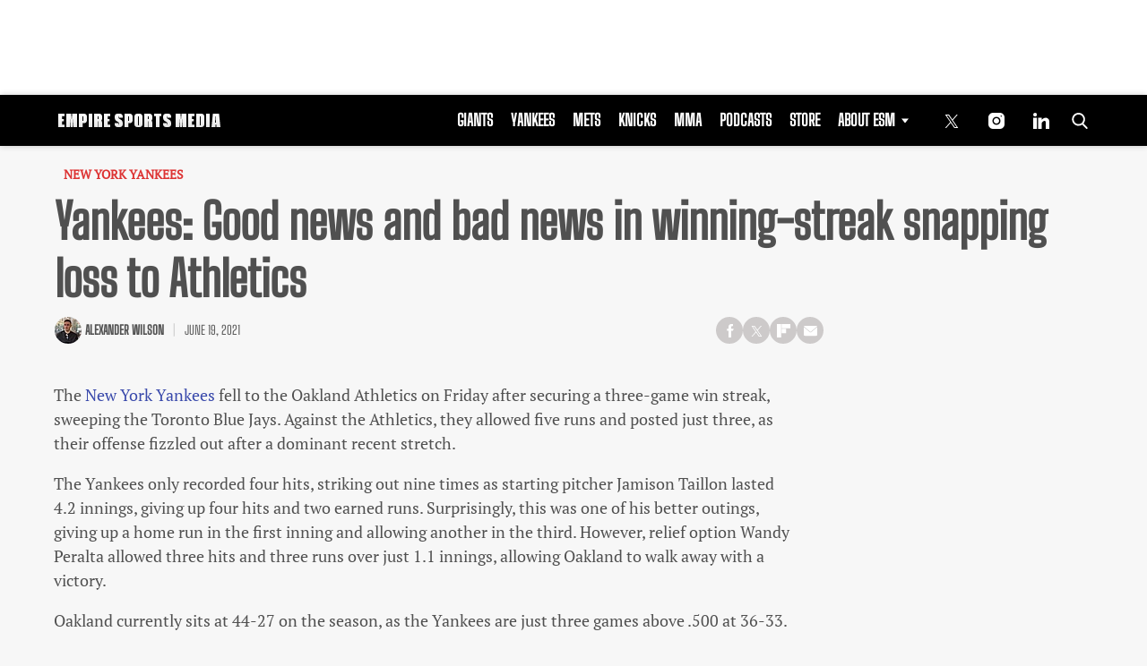

--- FILE ---
content_type: text/html; charset=utf-8
request_url: https://www.google.com/recaptcha/api2/aframe
body_size: 267
content:
<!DOCTYPE HTML><html><head><meta http-equiv="content-type" content="text/html; charset=UTF-8"></head><body><script nonce="sX_tCdKLQFWhDLyz8l-miA">/** Anti-fraud and anti-abuse applications only. See google.com/recaptcha */ try{var clients={'sodar':'https://pagead2.googlesyndication.com/pagead/sodar?'};window.addEventListener("message",function(a){try{if(a.source===window.parent){var b=JSON.parse(a.data);var c=clients[b['id']];if(c){var d=document.createElement('img');d.src=c+b['params']+'&rc='+(localStorage.getItem("rc::a")?sessionStorage.getItem("rc::b"):"");window.document.body.appendChild(d);sessionStorage.setItem("rc::e",parseInt(sessionStorage.getItem("rc::e")||0)+1);localStorage.setItem("rc::h",'1769423415301');}}}catch(b){}});window.parent.postMessage("_grecaptcha_ready", "*");}catch(b){}</script></body></html>

--- FILE ---
content_type: application/javascript; charset=utf-8
request_url: https://fundingchoicesmessages.google.com/f/AGSKWxX7R1Um4Q6g9XH8CnRSh3Mz1nCWH1AOihTpfw21L9taIJyIXr5BXw1uXyH8BBSXMBE42wSW1kAbYkV4dcGtfpmQDOkZZgAoxBgf5Lmp4QjDW57wkkw7kHl_3oA81jRCJlLE761wxyuVb8jImx4Eyg_4GgxG8zWMAPBefcxQaaL-W2KW6FayrZGo6qcw/_/468x60_/ads_show__480x60__960_90./ads-admin.
body_size: -1290
content:
window['62f841e5-4a1e-4b86-93b8-17ca0361c26a'] = true;